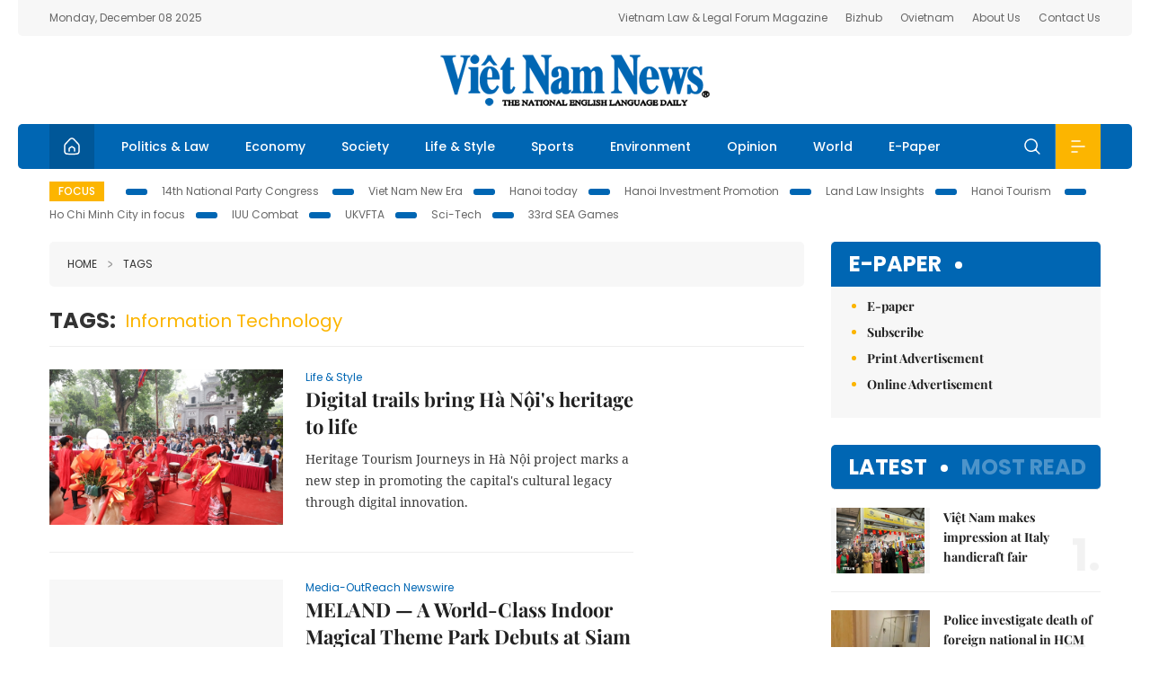

--- FILE ---
content_type: text/html; charset=utf-8
request_url: https://vietnamnews.vn/tags/132255/information-technology.html
body_size: 11643
content:
<!DOCTYPE html>
<html lang="en">
<head>
    <title></title>
    <meta http-equiv="Content-Type" content="text/html; charset=utf-8" />
<meta http-equiv="REFRESH" content="3600" />
<meta name="robots" content="index,follow" />
<meta name="revisit-after" content="1 days" />
<meta name="copyright" content="VietNam News" />
<meta http-equiv="content-language" content="en" />
<meta content='width=device-width, initial-scale=1.0, user-scalable=yes' name='viewport' />
<link hreflang="en" rel="alternate" href="https://vietnamnews.vn" />
    
    <link rel="stylesheet" href="/template/desktop/styles/css/vnnews.css">
<link href="/css/vnn.desktop.css" rel="stylesheet" />
<script src="/template/desktop/js/jquery-3.5.1.min.js"></script>
<script src="/template/desktop/js/bootstrap.bundle.min.js"></script>
<script async src="/js/lazysizes.min.js"></script>

    
    <!-- Google tag (gtag.js) -->
<script async src="https://www.googletagmanager.com/gtag/js?id=G-HSL1JCKFJ5"></script>
<script>
    window.dataLayer = window.dataLayer || [];
    function gtag() { dataLayer.push(arguments); }
    gtag('js', new Date());
    gtag('config', 'G-HSL1JCKFJ5');
</script>

</head>
<body>

    <header class="site-header">
        <div class="topbar">
            <div class="l-grid d-flex">
                <div class="me-auto">Monday, December 08 2025</div> 
                <ul class="ms-auto">
                    <li><a href="http://vietnamlawmagazine.vn">Vietnam Law & Legal Forum Magazine</a></li>
                    <li><a href="https://bizhub.vietnamnews.vn">Bizhub</a></li>
                    <li><a href="https://ovietnam.vietnamnews.vn">Ovietnam</a></li>
                    <li><a href="/about-us.html">About Us</a></li>
                    <li><a href="/contact-us.html">Contact Us</a></li>
                </ul>
            </div>
        </div>

        <div class="l-grid site-header__content">
            <div class="me-auto">
                
            </div>
            <h1><a href="/" class="logo" title="Việt Nam News">Việt Nam News</a></h1>
            <div class="ms-auto">
                
            </div>
        </div>

        <nav class="navbar site-header__nav">
            <div class="container-fluid l-grid">
                
<a href="/" class="home active"><i class="spr spr--home"></i></a>
    <a href="https://vietnamnews.vn/politics-laws" class="nav-item">Politics &amp; Law</a>
    <a href="https://vietnamnews.vn/economy" class="nav-item">Economy</a>
    <a href="https://vietnamnews.vn/society" class="nav-item">Society</a>
    <a href="https://vietnamnews.vn/life-style" class="nav-item">Life &amp; Style</a>
    <a href="https://vietnamnews.vn/sports" class="nav-item">Sports</a>
    <a href="https://vietnamnews.vn/environment" class="nav-item">Environment</a>
    <a href="https://vietnamnews.vn/opinion" class="nav-item">Opinion</a>
    <a href="https://vietnamnews.vn/world" class="nav-item">World</a>
<a href="/e-paper" class="nav-item">E-Paper</a>
<div class="nav-ultilites">
    <div class="position-relative">
        <div class="search-form">
            <input id="txtSearchDefault" class="form-control" placeholder="Keyword" onkeydown="searchDataDefaultEnter(this)">
            <a onclick="searchDataDefault()" class="search-icon"><i class="spr spr--search"></i></a>
        </div>

    </div>
   
    <div class="dropdown">
        <a  class="menu-icon" id="menu_dropdown"><i class="spr spr--menu"></i></a>
        <div class="dropdown-menu">
            <div class="row l-grid menu-list">

                <div class="col">
                                <div class="mb-4"><a href="https://vietnamnews.vn/brandinfo" class="menu-heading">Brandinfo</a></div>
                                <div class="mb-4">
                                    <a href="https://vietnamnews.vn/sunday" class="menu-heading">Sunday/Weekend</a>
                                        <a href="https://vietnamnews.vn/sunday-features" class="menu-item">Features</a>
                                </div>
                                <div class="mb-4"><a href="https://vietnamnews.vn/travel" class="menu-heading">Travel</a></div>
                </div>
                <div class="col">
                                <div class="mb-4"><a href="https://vietnamnews.vn/politics-laws" class="menu-heading">Politics &amp; Law</a></div>
                                <div class="mb-4"><a href="https://vietnamnews.vn/society" class="menu-heading">Society</a></div>
                                <div class="mb-4">
                                    <a href="https://vietnamnews.vn/economy" class="menu-heading">Economy</a>
                                        <a href="https://vietnamnews.vn/economy-business-beat" class="menu-item">Business Beat</a>
                                        <a href="https://vietnamnews.vn/economy-talking-shop" class="menu-item">Talking Shop</a>
                                </div>
                </div>
                <div class="col">
                                <div class="mb-4"><a href="https://vietnamnews.vn/environment" class="menu-heading">Environment</a></div>
                                <div class="mb-4"><a href="https://vietnamnews.vn/talk-around-town" class="menu-heading">Talk Around Town</a></div>
                                <div class="mb-4">
                                    <a href="https://vietnamnews.vn/opinion" class="menu-heading">Opinion</a>
                                        <a href="https://vietnamnews.vn/opinion-outlook" class="menu-item">Outlook</a>
                                        <a href="https://vietnamnews.vn/opinion-op-ed" class="menu-item">Op-Ed</a>
                                        <a href="https://vietnamnews.vn/opinion-in-the-spotlight" class="menu-item">In the Spotlight</a>
                                </div>
                </div>
                <div class="col">
                                <div class="mb-4">
                                    <a href="https://vietnamnews.vn/life-style" class="menu-heading">Life &amp; Style</a>
                                        <a href="https://vietnamnews.vn/life-style-expat-corner" class="menu-item">Expat Corner</a>
                                        <a href="https://vietnamnews.vn/life-style-nom-nom" class="menu-item">nom-nom</a>
                                </div>
                                <div class="mb-4"><a href="https://vietnamnews.vn/world" class="menu-heading">World</a></div>
                                <div class="mb-4"><a href="https://vietnamnews.vn/sports" class="menu-heading">Sports</a></div>
                </div>
                <div class="col">
                    <div class="mb-4"><a href="/video.html" class="menu-heading">Video</a></div>
                    <div class="mb-4"><a href="/gallery.html" class="menu-heading">Photo</a></div>
                    <div class="mb-4"><a href="/e-paper" class="menu-heading">E-Paper</a></div>
                </div>
            </div>
        </div>
    </div>
</div>


            </div>
        </nav>
    </header>   <!-- end .site-header -->
    <div class="site-content">
        <div class="l-grid">
            <div class="trending">
                <a style="cursor:pointer" href="/list-of-topics.html"><label>Focus</label></a>
                    <a href="https://vietnamnews.vn/topic/14th-national-party-congress/34">14th National Party Congress </a>
    <a href="https://vietnamnews.vn/topic/Viet Nam-New-Era/31">Viet Nam New Era</a>
    <a href="https://vietnamnews.vn/topic/hanoi-today/17">Hanoi today</a>
    <a href="https://vietnamnews.vn/topic/ha-noi-investment-promotion/25">Hanoi Investment Promotion</a>
    <a href="https://vietnamnews.vn/topic/Land Law Insights/29">Land Law Insights</a>
    <a href="https://vietnamnews.vn/topic/ha-noi-tourism/26">Hanoi Tourism </a>
    <a href="https://vietnamnews.vn/topic/ho-chi-minh-city-in-focus/18">Ho Chi Minh City in focus</a>
    <a href="https://vietnamnews.vn/topic/iuu-combat/36">IUU Combat</a>
    <a href="https://vietnamnews.vn/topic/ukvfta/11">UKVFTA</a>
    <a href="https://vietnamnews.vn/topic/science-tech/33">Sci-Tech</a>
    <a href="https://vietnamnews.vn/topic/33rd-sea-games/37">33rd SEA Games</a>

            </div>
        </div>
        
<div class="l-grid">
   
    <div class="l-content category">
        <div class="breadcrumbs">
            <div class="breadcrumbs__item">
                <a href="/">Home</a>
                <a href="#"><i class="spr spr--arrow-right"></i>Tags</a>
            </div>
        </div>

        <div class="keyword">
            <label>Tags:</label>
            <span>information technology</span>
        </div>

        <div class="d-flex">
            <div class="timeline">
                    <article class="story">
<a href="https://vietnamnews.vn/life-style/1731323/digital-trails-bring-ha-noi-s-heritage-to-life.html" class="story__thumb"><img class="lazyload" data-src="https://image.vietnamnews.vn/uploadvnnews/Article/2025/12/7/468917_quanthanh.JPG" src="/images/vnn.jpg" alt=""></a>                        <a href="https://vietnamnews.vn/life-style" class="story__link">Life &amp; Style</a>
                        <h2><a href="https://vietnamnews.vn/life-style/1731323/digital-trails-bring-ha-noi-s-heritage-to-life.html" class="story__title">Digital trails bring H&#xE0; N&#x1ED9;i&#x27;s heritage to life</a></h2>
                        <div class="summary">Heritage Tourism Journeys in Hà Nội project marks a new step in promoting the capital's cultural legacy through digital innovation.</div>
                    </article>
                    <article class="story">
<a href="https://vietnamnews.vn/media-outreach/1731358/meland-a-world-class-indoor-magical-theme-park-debuts-at-siam-paragon.html" class="story__thumb"><img class="lazyload" data-src="https://release.media-outreach.com/release.php/Images/Thumb/550x366/711020/711020-2F5BB5CF-D8E4-4587-B865-5.png&#xA;      MELAND &#x2014; A World-Class Indoor Magical Theme Park Debuts at Siam Paragon" src="/images/vnn.jpg" alt=""></a>                        <a href="https://vietnamnews.vn/media-outreach" class="story__link">Media-OutReach Newswire</a>
                        <h2><a href="https://vietnamnews.vn/media-outreach/1731358/meland-a-world-class-indoor-magical-theme-park-debuts-at-siam-paragon.html" class="story__title">MELAND &#x2014; A World-Class Indoor Magical Theme Park Debuts at Siam Paragon</a></h2>
                        <div class="summary">MELAND — A World-Class Indoor Magical Theme Park Debuts at Siam Paragon</div>
                    </article>
                    <article class="story">
<a href="https://vietnamnews.vn/media-outreach/1731354/mipim-asia-2025-gala-dinner-revealed-award-winners-across-asia-pacific.html" class="story__thumb"><img class="lazyload" data-src="https://release.media-outreach.com/release.php/Images/Thumb/550x366/438867/438867-MIPIM-png-550x366.png&#xA;      MIPIM.png" src="/images/vnn.jpg" alt=""></a>                        <a href="https://vietnamnews.vn/media-outreach" class="story__link">Media-OutReach Newswire</a>
                        <h2><a href="https://vietnamnews.vn/media-outreach/1731354/mipim-asia-2025-gala-dinner-revealed-award-winners-across-asia-pacific.html" class="story__title">MIPIM Asia 2025 Gala Dinner Revealed Award Winners across Asia Pacific </a></h2>
                        <div class="summary">MIPIM Asia 2025 Gala Dinner Revealed Award Winners across Asia Pacific </div>
                    </article>
                    <article class="story">
<a href="https://vietnamnews.vn/society/1731289/da-nang-wins-top-national-smart-city-award.html" class="story__thumb"><img class="lazyload" data-src="https://image.vietnamnews.vn/uploadvnnews/Article/2025/12/6/469585_23.jpg" src="/images/vnn.jpg" alt=""></a>                        <a href="https://vietnamnews.vn/society" class="story__link">Society</a>
                        <h2><a href="https://vietnamnews.vn/society/1731289/da-nang-wins-top-national-smart-city-award.html" class="story__title">&#x110;&#xE0; N&#x1EB5;ng wins top national smart-city award</a></h2>
                        <div class="summary">The award caps a decade of investment in big-data platforms, smart-governance systems and a growing AI research network that officials say is reshaping the city’s development model.</div>
                    </article>
                    <article class="story">
<a href="https://vietnamnews.vn/media-outreach/1731270/vinfuture-2025-honors-four-groundbreaking-scientific-achievements-under-the-theme-rising-and-thriving.html" class="story__thumb"><img class="lazyload" data-src="https://release.media-outreach.com/release.php/Images/Thumb/550x366/710866/710866-Photo-14-jpg-550x366.jpeg&#xA;      The Chairman of the National Assembly of Vietnam, Mr. Tran Thanh Man, presents the VinFuture 2025 Grand Prize, worth USD 3 million, to the laureate scientists." src="/images/vnn.jpg" alt=""></a>                        <a href="https://vietnamnews.vn/media-outreach" class="story__link">Media-OutReach Newswire</a>
                        <h2><a href="https://vietnamnews.vn/media-outreach/1731270/vinfuture-2025-honors-four-groundbreaking-scientific-achievements-under-the-theme-rising-and-thriving.html" class="story__title">Vinfuture 2025 Honors Four Groundbreaking Scientific Achievements Under The Theme  &quot;Rising And Thriving&quot;</a></h2>
                        <div class="summary">Vinfuture 2025 Honors Four Groundbreaking Scientific Achievements Under The Theme  "Rising And Thriving"</div>
                    </article>
                    <article class="story">
<a href="https://vietnamnews.vn/media-outreach/1731255/this-winter-gift-yourself-extraordinary-at-galaxy-macau-and-discover-the-luxury-resort-s-biggest-winter-edition-ever.html" class="story__thumb"><img class="lazyload" data-src="https://release.media-outreach.com/release.php/Images/Thumb/550x366/710782/710782-Diamond-Lobby-Golden-Casc.jpeg&#xA;      This Winter, &#x2018;Gift Yourself Extraordinary&#x2019; &#x2013;&#xA;at Galaxy Macau &#x2013; and Discover the Luxury Resort&#x2019;s Biggest Winter Edition Ever" src="/images/vnn.jpg" alt=""></a>                        <a href="https://vietnamnews.vn/media-outreach" class="story__link">Media-OutReach Newswire</a>
                        <h2><a href="https://vietnamnews.vn/media-outreach/1731255/this-winter-gift-yourself-extraordinary-at-galaxy-macau-and-discover-the-luxury-resort-s-biggest-winter-edition-ever.html" class="story__title">This Winter, &#x2018;Gift Yourself Extraordinary&#x2019; &#x2013; at Galaxy Macau &#x2013; and Discover the Luxury Resort&#x2019;s Biggest Winter Edition Ever </a></h2>
                        <div class="summary">This Winter, ‘Gift Yourself Extraordinary’ – at Galaxy Macau – and Discover the Luxury Resort’s Biggest Winter Edition Ever </div>
                    </article>
                    <article class="story">
<a href="https://vietnamnews.vn/society/1731140/swift-action-taken-to-confront-floods.html" class="story__thumb"><img class="lazyload" data-src="https://image.vietnamnews.vn/uploadvnnews/Article/2025/12/4/468427_5338386227489859_vna_potal_nguoi_dan_thu_do_chung_tay_ung_ho_dong_bao_mien_trung_8429362 (1).jpeg" src="/images/vnn.jpg" alt=""></a>                        <a href="https://vietnamnews.vn/society" class="story__link">Society</a>
                        <h2><a href="https://vietnamnews.vn/society/1731140/swift-action-taken-to-confront-floods.html" class="story__title">Swift action taken to confront floods</a></h2>
                        <div class="summary">Homes were flooded, crops ruined, and thousands of families stranded, as authorities and local communities raced to respond to one of the most severe natural disasters in recent memory.</div>
                    </article>
                    <article class="story">
<a href="https://vietnamnews.vn/economy/1731202/ha-noi-set-to-launch-venture-capital-fund.html" class="story__thumb"><img class="lazyload" data-src="https://image.vietnamnews.vn/uploadvnnews/Article/2025/12/5/469411_92023c7d846022586.jpeg" src="/images/vnn.jpg" alt=""></a>                        <a href="https://vietnamnews.vn/economy" class="story__link">Economy</a>
                        <h2><a href="https://vietnamnews.vn/economy/1731202/ha-noi-set-to-launch-venture-capital-fund.html" class="story__title">H&#xE0; N&#x1ED9;i set to launch venture capital fund</a></h2>
                        <div class="summary">The fund will be established under a business contractual cooperation (BCC) with no legal status, operating on market principles and accepting risks to promote innovation.</div>
                    </article>
                    <article class="story">
<a href="https://vietnamnews.vn/media-outreach/1731192/zte-and-mmu-expand-collaboration-to-advance-malaysia-s-ai-cybersecurity-and-digital-talent-development.html" class="story__thumb"><img class="lazyload" data-src="https://release.media-outreach.com/release.php/Images/Thumb/550x366/710411/710411-ZTE-MMU-jpg-550x366.jpeg&#xA;      From left to right: Dr. Li Ming, Vice President, ZTE Corporation, and President of the ZTE Global Learning &amp; Development Centre; Tuan Yusri bin Razalli @ Ghazalli, Senior Deputy Director, Human Capital Development Division, JPA; Mr. Gu Junying, Senior Vice President, ZTE Corporation; Professor Dato&#x27; Dr. Mazliham Mohd Su&#x27;ud, President and CEO, MMU; Prof. Ir. Dr. Wong Hin Yong, V" src="/images/vnn.jpg" alt=""></a>                        <a href="https://vietnamnews.vn/media-outreach" class="story__link">Media-OutReach Newswire</a>
                        <h2><a href="https://vietnamnews.vn/media-outreach/1731192/zte-and-mmu-expand-collaboration-to-advance-malaysia-s-ai-cybersecurity-and-digital-talent-development.html" class="story__title">ZTE and MMU Expand Collaboration to Advance Malaysia&#x2019;s AI, Cybersecurity, and Digital Talent Development</a></h2>
                        <div class="summary">ZTE and MMU Expand Collaboration to Advance Malaysia’s AI, Cybersecurity, and Digital Talent Development</div>
                    </article>
                    <article class="story">
<a href="https://vietnamnews.vn/media-outreach/1731322/beyond-academic-excellence-sim-scholarships-champion-leadership-resilience-and-talent.html" class="story__thumb"><img class="lazyload" data-src="https://release.media-outreach.com/release.php/Images/Thumb/550x366/708360/708360-SIM-GE-Horizontal-RGB-Ful.jpeg&#xA;      About SIM Global Education" src="/images/vnn.jpg" alt=""></a>                        <a href="https://vietnamnews.vn/media-outreach" class="story__link">Media-OutReach Newswire</a>
                        <h2><a href="https://vietnamnews.vn/media-outreach/1731322/beyond-academic-excellence-sim-scholarships-champion-leadership-resilience-and-talent.html" class="story__title">Beyond Academic Excellence: SIM Scholarships Champion Leadership, Resilience, and Talent</a></h2>
                        <div class="summary">Beyond Academic Excellence: SIM Scholarships Champion Leadership, Resilience, and Talent</div>
                    </article>
                    <article class="story">
<a href="https://vietnamnews.vn/economy/1731161/vnnic-publicly-releases-expired-vn-domain-list-for-the-first-time.html" class="story__thumb"><img class="lazyload" data-src="https://image.vietnamnews.vn/uploadvnnews/Article/2025/12/4/469306_5340994112188468_vnnic.jpg" src="/images/vnn.jpg" alt=""></a>                        <a href="https://vietnamnews.vn/economy" class="story__link">Economy</a>
                        <h2><a href="https://vietnamnews.vn/economy/1731161/vnnic-publicly-releases-expired-vn-domain-list-for-the-first-time.html" class="story__title">VNNIC publicly releases expired &#x27;.vn&#x27; domain list for the first time</a></h2>
                        <div class="summary">Vietnam now publishes expired '.vn' domains in real time, enabling businesses, creators and users to reclaim valuable digital addresses, strengthen branding, and support innovation in the digital economy.</div>
                    </article>
                    <article class="story">
<a href="https://vietnamnews.vn/economy/1731253/ha-noi-promotes-connection-between-smes-with-large-firms-in-supply-chain.html" class="story__thumb"><img class="lazyload" data-src="https://image.vietnamnews.vn/uploadvnnews/Article/2025/12/5/469501_hn.jpg" src="/images/vnn.jpg" alt=""></a>                        <a href="https://vietnamnews.vn/economy" class="story__link">Economy</a>
                        <h2><a href="https://vietnamnews.vn/economy/1731253/ha-noi-promotes-connection-between-smes-with-large-firms-in-supply-chain.html" class="story__title">H&#xE0; N&#x1ED9;i promotes connection between SMEs with large firms in supply chain</a></h2>
                        <div class="summary">Hà Nội is pushing deeper links between major corporations and SMEs to strengthen supply chains, boost autonomy and drive sustainable growth as global competition and restructuring intensify.</div>
                    </article>
                    <article class="story">
<a href="https://vietnamnews.vn/economy/1731130/vifta-opens-room-to-boost-trade-investment-between-viet-nam-and-israel.html" class="story__thumb"><img class="lazyload" data-src="https://image.vietnamnews.vn/uploadvnnews/Article/2025/12/4/469266_export.jpg" src="/images/vnn.jpg" alt=""></a>                        <a href="https://vietnamnews.vn/economy" class="story__link">Economy</a>
                        <h2><a href="https://vietnamnews.vn/economy/1731130/vifta-opens-room-to-boost-trade-investment-between-viet-nam-and-israel.html" class="story__title">VIFTA opens room to boost trade, investment between Vi&#x1EC7;t Nam and Israel</a></h2>
                        <div class="summary">Under the trade deal, Israel eliminated more than 66 per cent of tariff lines immediately upon the agreement’s entry into force on November 27, 2024 and is set to raise its liberalisation level to nearly 93 per cent while Việt Nam has committed to eliminating 86 per cent of tariff lines.</div>
                    </article>
                    <article class="story">
<a href="https://vietnamnews.vn/sports/1731125/vietnamobile-coc-coc-support-vietnamese-athletes-in-sea-games-competitions.html" class="story__thumb"><img class="lazyload" data-src="https://image.vietnamnews.vn/uploadvnnews/Article/2025/12/4/469246_5340911152611161_image.png" src="/images/vnn.jpg" alt=""></a>                        <a href="https://vietnamnews.vn/sports" class="story__link">Sports</a>
                        <h2><a href="https://vietnamnews.vn/sports/1731125/vietnamobile-coc-coc-support-vietnamese-athletes-in-sea-games-competitions.html" class="story__title">Vietnamobile, C&#x1ED1;c C&#x1ED1;c support Vietnamese athletes in SEA Games competitions&#xD;&#xA;&#xD;&#xA;</a></h2>
                        <div class="summary">Vietnamobile and Cốc Cốc are backing Việt Nam’s SEA Games delegation with technology and media support, boosting connectivity, promoting team spirit and helping athletes shine on the regional stage.</div>
                    </article>
                    <article class="story">
<a href="https://vietnamnews.vn/politics-laws/1731094/vna-xinhua-deepen-time-tested-collaboration.html" class="story__thumb"><img class="lazyload" data-src="https://image.vietnamnews.vn/uploadvnnews/Article/2025/12/4/469166_vna.jpg" src="/images/vnn.jpg" alt=""></a>                        <a href="https://vietnamnews.vn/politics-laws" class="story__link">Politics &amp; Law</a>
                        <h2><a href="https://vietnamnews.vn/politics-laws/1731094/vna-xinhua-deepen-time-tested-collaboration.html" class="story__title">VNA, Xinhua deepen time-tested collaboration</a></h2>
                        <div class="summary">As the national news agencies of their respective countries, the VNA and Xinhua share various similarities in their missions and guiding principles. Above all, they boast a long history of cooperation and mutual support, especially during times of hardship.</div>
                    </article>
                    <article class="story">
<a href="https://vietnamnews.vn/media-outreach/1731137/career-opportunities-in-singapore-with-sim-s-university-partners.html" class="story__thumb"><img class="lazyload" data-src="https://release.media-outreach.com/release.php/Images/Thumb/550x366/709985/709985-SIM-GE-Horizontal-RGB-Ful.jpeg&#xA;      SIM GE Horizontal_RGB_Full Colour.jpg" src="/images/vnn.jpg" alt=""></a>                        <a href="https://vietnamnews.vn/media-outreach" class="story__link">Media-OutReach Newswire</a>
                        <h2><a href="https://vietnamnews.vn/media-outreach/1731137/career-opportunities-in-singapore-with-sim-s-university-partners.html" class="story__title">Career Opportunities in Singapore with SIM&#x2019;s University Partners</a></h2>
                        <div class="summary">Career Opportunities in Singapore with SIM’s University Partners</div>
                    </article>
                    <article class="story">
<a href="https://vietnamnews.vn/media-outreach/1731117/fastlane-champions-malaysia-s-digital-finance-future-with-rhb-and-xero-integration.html" class="story__thumb"><img class="lazyload" data-src="https://release.media-outreach.com/release.php/Images/Thumb/550x366/709858/709858-fastlane-jpg-550x366.jpeg&#xA;      fastlane.jpg" src="/images/vnn.jpg" alt=""></a>                        <a href="https://vietnamnews.vn/media-outreach" class="story__link">Media-OutReach Newswire</a>
                        <h2><a href="https://vietnamnews.vn/media-outreach/1731117/fastlane-champions-malaysia-s-digital-finance-future-with-rhb-and-xero-integration.html" class="story__title">FastLane Champions Malaysia&#x2019;s Digital Finance Future with RHB and Xero Integration</a></h2>
                        <div class="summary">FastLane Champions Malaysia’s Digital Finance Future with RHB and Xero Integration</div>
                    </article>
                    <article class="story">
<a href="https://vietnamnews.vn/travel/1731021/kim-anh-commune-needs-a-push-to-become-tourism-hub.html" class="story__thumb"><img class="lazyload" data-src="https://image.vietnamnews.vn/uploadvnnews/Article/2025/12/3/468839_5339547970872660_image.png" src="/images/vnn.jpg" alt=""></a>                        <a href="https://vietnamnews.vn/travel" class="story__link">Travel</a>
                        <h2><a href="https://vietnamnews.vn/travel/1731021/kim-anh-commune-needs-a-push-to-become-tourism-hub.html" class="story__title">Kim Anh Commune needs a push to become tourism hub</a></h2>
                        <div class="summary">The commune is also home to a system of 60 historical and cultural relics, more than 30 traditional festivals and many sightseeing locations.</div>
                    </article>
                    <article class="story">
<a href="https://vietnamnews.vn/media-outreach/1731097/malaysia-remains-committed-to-accelerate-transformative-solutions-for-a-sustainable-and-inclusive-future.html" class="story__thumb"><img class="lazyload" data-src="https://release.media-outreach.com/release.php/Images/Thumb/550x366/687829/687829-JATA-NRES-BI-Black-jpeg-5.jpeg&#xA;      JATA NRES BI Black.jpeg" src="/images/vnn.jpg" alt=""></a>                        <a href="https://vietnamnews.vn/media-outreach" class="story__link">Media-OutReach Newswire</a>
                        <h2><a href="https://vietnamnews.vn/media-outreach/1731097/malaysia-remains-committed-to-accelerate-transformative-solutions-for-a-sustainable-and-inclusive-future.html" class="story__title">Malaysia Remains Committed to Accelerate Transformative Solutions for A Sustainable and Inclusive Future</a></h2>
                        <div class="summary">Malaysia Remains Committed to Accelerate Transformative Solutions for A Sustainable and Inclusive Future</div>
                    </article>
                    <article class="story">
<a href="https://vietnamnews.vn/politics-laws/1731051/viet-nam-belarus-strengthen-security-cooperation.html" class="story__thumb"><img class="lazyload" data-src="https://image.vietnamnews.vn/uploadvnnews/Article/2025/12/3/469085_5340226724825473_ltq.jpg" src="/images/vnn.jpg" alt=""></a>                        <a href="https://vietnamnews.vn/politics-laws" class="story__link">Politics &amp; Law</a>
                        <h2><a href="https://vietnamnews.vn/politics-laws/1731051/viet-nam-belarus-strengthen-security-cooperation.html" class="story__title">Vi&#x1EC7;t Nam, Belarus strengthen security cooperation</a></h2>
                        <div class="summary">Việt Nam suggested strengthening direct cooperation through regular delegation visits, joint verification of cases involving citizens of both countries, and mutual support at multilateral forums.</div>
                    </article>

                <div class="pag">
                    <nav aria-label="Page navigation">
                        <ul class="pagination">
                                    <li class="page-item active"><a class="page-link">1</a></li>
                                    <li class="page-item"><a class="page-link" href="https://vietnamnews.vn/tags/132255/information-technology.html?p=2">2</a></li>
                                    <li class="page-item"><a class="page-link" href="https://vietnamnews.vn/tags/132255/information-technology.html?p=3">3</a></li>
                                    <li class="page-item"><a class="page-link" href="https://vietnamnews.vn/tags/132255/information-technology.html?p=4">4</a></li>
                                    <li class="page-item"><a class="page-link" href="https://vietnamnews.vn/tags/132255/information-technology.html?p=5">5</a></li>
                                <li class="page-item">
                                    <a class="page-link" href="https://vietnamnews.vn/tags/132255/information-technology.html?p=2" aria-label="Next">
                                        <span aria-hidden="true">&raquo;</span>
                                    </a>
                                </li>
                          
                        </ul>
                    </nav>
                   
                </div>
            </div>

            <div class="col-160">
            </div>
        </div>  <!-- end timeline -->
    </div>

    <div class="sidebar">
        <section class="aside has-bg">
    <header class="aside__heading">
        <h3><a class="heading" href="/e-paper">E-paper</a></h3>
    </header>
    <div class="aside__content">
        <ul class="event-list">
            <li><a href="/e-paper">E-paper</a></li>
            <li><a href="https://image.vietnamnews.vn/MediaUpload/Doc/subscription-vns.doc">Subscribe</a></li>
            <li><a target="_blank" href="https://image.vietnamnews.vn/MediaUpload/Doc/printing-adv-rates.jpg">Print Advertisement</a></li>
            <li><a target="_blank" href="https://image.vietnamnews.vn/MediaUpload/Doc/online-adv-rates.jpg">Online Advertisement</a></li>
        </ul>
    </div>
</section>
        
<section class="aside aside--latest">
    <ul class="nav nav-tabs" id="latestTab" role="tablist">
        <li class="nav-item" role="presentation">
            <button class="nav-link active" id="latest-tab" data-bs-toggle="tab" data-bs-target="#latest" type="button" role="tab" aria-controls="latest" aria-selected="true">Latest</button>
        </li>
        <li class="nav-item" role="presentation">
            <button class="nav-link" id="mostread-tab" data-bs-toggle="tab" data-bs-target="#mostread" type="button" role="tab" aria-controls="mostread" aria-selected="false">Most read</button>
        </li>
    </ul>
    <div class="tab-content">
        <div class="tab-pane fade show active" id="latest" role="tabpanel" aria-labelledby="latest-tab">
                <article class="story">
<a href="https://vietnamnews.vn/economy/1731356/viet-nam-makes-impression-at-italy-handicraft-fair.html" class="story__thumb"><img class="lazyload" data-src="https://image.vietnamnews.vn/uploadvnnews/Article/2025/12/8/469838_milan.jpg" src="/images/vnn.jpg" alt=""></a>                    <h2><a href="https://vietnamnews.vn/economy/1731356/viet-nam-makes-impression-at-italy-handicraft-fair.html" class="story__title">Vi&#x1EC7;t Nam makes impression at Italy handicraft fair&#xD;&#xA;</a></h2>
                    <div class="number">1.</div>
                </article>
                <article class="story">
<a href="https://vietnamnews.vn/society/1731353/police-investigate-death-of-foreign-national-in-hcm-city-apartment.html" class="story__thumb"><img class="lazyload" data-src="https://image.vietnamnews.vn/uploadvnnews/Article/2025/12/8/469921_5344309431057545_hq.jpg" src="/images/vnn.jpg" alt=""></a>                    <h2><a href="https://vietnamnews.vn/society/1731353/police-investigate-death-of-foreign-national-in-hcm-city-apartment.html" class="story__title">Police investigate death of foreign national in HCM City apartment</a></h2>
                    <div class="number">2.</div>
                </article>
                <article class="story">
<a href="https://vietnamnews.vn/sports/1731349/sea-games-33-s-opening-ceremony-promises-to-be-unprecedented.html" class="story__thumb"><img class="lazyload" data-src="https://image.vietnamnews.vn/uploadvnnews/Article/2025/12/8/469866_5344232169946383_image.png" src="/images/vnn.jpg" alt=""></a>                    <h2><a href="https://vietnamnews.vn/sports/1731349/sea-games-33-s-opening-ceremony-promises-to-be-unprecedented.html" class="story__title">SEA Games 33&#x2019;s opening ceremony promises to be unprecedented</a></h2>
                    <div class="number">3.</div>
                </article>
                <article class="story">
<a href="https://vietnamnews.vn/society/1731318/long-thanh-international-airport-project-races-to-meet-december-19-deadline.html" class="story__thumb"><img class="lazyload" data-src="https://image.vietnamnews.vn/uploadvnnews/Article/2025/12/7/468897_CH1.jpg" src="/images/vnn.jpg" alt=""></a>                    <h2><a href="https://vietnamnews.vn/society/1731318/long-thanh-international-airport-project-races-to-meet-december-19-deadline.html" class="story__title">Long Th&#xE0;nh International Airport project races to meet December 19 deadline</a></h2>
                    <div class="number">4.</div>
                </article>
                <article class="story">
<a href="https://vietnamnews.vn/society/1731348/dong-nai-province-rests-breakthrough-growth-on-3-economic-pillars-1-digital-foundation.html" class="story__thumb"><img class="lazyload" data-src="https://image.vietnamnews.vn/uploadvnnews/Article/2025/12/8/465707_CH1.jpg" src="/images/vnn.jpg" alt=""></a>                    <h2><a href="https://vietnamnews.vn/society/1731348/dong-nai-province-rests-breakthrough-growth-on-3-economic-pillars-1-digital-foundation.html" class="story__title">&#x110;&#x1ED3;ng Nai Province rests breakthrough growth on 3 economic pillars, 1 digital foundation</a></h2>
                    <div class="number">5.</div>
                </article>
        </div>
        <div class="tab-pane fade" id="mostread" role="tabpanel" aria-labelledby="mostread-tab">
        </div>
    </div>
</section>
    
    <div class="event">
        <a href="https://vietnamnews.vn/topic/science-tech/33" class="story__thumb">
<span>Sci-Tech</span>        </a>
        <ul class="event-list">
            <li><a href="https://vietnamnews.vn/society/1729200/five-new-draft-laws-on-science-and-technology.html">Five new draft laws on science and technology</a></li>
                <li><a href="https://vietnamnews.vn/economy/1727262/criteria-issued-for-evaluating-effectiveness-of-science-technology-and-digital-transformation.html">Criteria issued for evaluating effectiveness of science, technology, and digital transformation</a></li>
                <li><a href="https://vietnamnews.vn/society/1727237/hcm-city-harnesses-gis-technology-to-advance-smart-urban-management.html">HCM City harnesses GIS technology to advance smart urban management</a></li>
        </ul>
      
    </div>
    <div class="event">
        <a href="https://vietnamnews.vn/topic/hanoi-today/17" class="story__thumb">
<span>Hanoi today</span>        </a>
        <ul class="event-list">
            <li><a href="https://vietnamnews.vn/politics-laws/1728858/nguyen-duy-ngoc-assigned-as-secretary-of-ha-noi-party-committee.html">Nguy&#x1EC5;n Duy Ng&#x1ECD;c assigned as Secretary of H&#xE0; N&#x1ED9;i Party Committee</a></li>
                <li><a href="https://vietnamnews.vn/politics-laws/1727494/ha-noi-party-committee-for-2025-2030-term-has-75-members.html">H&#xE0; N&#x1ED9;i Party Committee for 2025-2030 term has 75 members</a></li>
                <li><a href="https://vietnamnews.vn/opinion/1727469/building-ha-noi-into-leading-cultural-industry-centre-in-asia.html">Building H&#xE0; N&#x1ED9;i into leading cultural industry centre in Asia</a></li>
        </ul>
      
    </div>
    <div class="event">
        <a href="https://vietnamnews.vn/topic/ha-noi-investment-promotion/25" class="story__thumb">
<span>Hanoi Investment Promotion</span>        </a>
        <ul class="event-list">
            <li><a href="https://vietnamnews.vn/society/1730019/unlocking-ha-noi-s-next-growth-breakthrough.html">Unlocking H&#xE0; N&#x1ED9;i&#x2019;s next growth breakthrough</a></li>
                <li><a href="https://vietnamnews.vn/economy/1729459/ha-noi-strengthens-its-position-as-viet-nam-s-fdi-leader.html">H&#xE0; N&#x1ED9;i strengthens its position as Vi&#x1EC7;t Nam&#x2019;s FDI leader</a></li>
                <li><a href="https://vietnamnews.vn/economy/1729442/ha-noi-allocates-land-for-soc-son-cultural-tourism-project.html">H&#xE0; N&#x1ED9;i allocates land for S&#xF3;c S&#x1A1;n cultural tourism project</a></li>
        </ul>
      
    </div>
    <div class="event">
        <a href="https://vietnamnews.vn/topic/ha-noi-tourism/26" class="story__thumb">
<span>Hanoi Tourism </span>        </a>
        <ul class="event-list">
            <li><a href="https://vietnamnews.vn/life-style/1729585/ha-noi-posts-strong-10-month-tourism-growth-rolls-out-plans-to-sustain-momentum.html">H&#xE0; N&#x1ED9;i posts strong 10-month tourism growth, rolls out plans to sustain momentum</a></li>
                <li><a href="https://vietnamnews.vn/life-style/1729269/temple-of-literature-showcases-century-old-photos-of-exams.html">Temple of Literature showcases century old photos of exams</a></li>
                <li><a href="https://vietnamnews.vn/life-style/1728993/ha-noi-promotes-and-cooperates-tourism-with-mekong-delta-provinces.html">H&#xE0; N&#x1ED9;i promotes and cooperates tourism with Mekong Delta Provinces</a></li>
        </ul>
      
    </div>
    <div class="event">
        <a href="https://vietnamnews.vn/topic/brandinfo/6" class="story__thumb">
<img class="lazyload" data-src="https://image.vietnamnews.vn/uploadvnnews//Adv/2017/5/4/brand-info-pic-1.png" src="/images/vnn.jpg" alt=""><span>Brandinfo</span>        </a>
        <ul class="event-list">
            <li><a href="https://vietnamnews.vn/brandinfo/1731275/msd-vietnam-pioneers-3d-hologram-and-ai-to-boost-hpv-awareness.html">MSD Vietnam pioneers 3D hologram and AI to boost HPV awareness</a></li>
                <li><a href="https://vietnamnews.vn/brandinfo/1731211/the-rhythm-of-blues-colours-of-the-year-2026-a-trio-of-blues-to-awaken-the-rhythm-of-life.html">The Rhythm of Blues&#x2122; - Colours of the Year 2026:  A trio of blues to awaken the rhythm of life</a></li>
                <li><a href="https://vietnamnews.vn/brandinfo/1731107/masan-consumer-named-among-fortune-s-top-100-best-companies-to-work-for-southeast-asia-2025.html">Masan Consumer named among Fortune&#x2019;s Top 100 Best Companies to Work For Southeast Asia 2025</a></li>
        </ul>
      
    </div>
    <div class="event">
        <a href="https://vietnamnews.vn/topic/scoop/7" class="story__thumb">
<img class="lazyload" data-src="https://image.vietnamnews.vn/uploadvnnews//Adv/2016/11/26/logosea.jpg" src="/images/vnn.jpg" alt=""><span>scoop</span>        </a>
        <ul class="event-list">
            <li><a href="https://vietnamnews.vn/society/1550168/journalists-work-to-spread-love-for-truong-sa.html">Journalists work to spread&#xA0;love for Tr&#x1B0;&#x1EDD;ng Sa</a></li>
                <li><a href="https://vietnamnews.vn/society/1550141/six-streets-in-ha-noi-to-be-named-after-truong-sa-archipelago-s-islands.html">Six streets in H&#xE0; N&#x1ED9;i to be named after Tr&#x1B0;&#x1EDD;ng Sa Archipelago&#x2019;s islands</a></li>
                <li><a href="https://vietnamnews.vn/politics-laws/1549929/viet-nam-concerned-about-recent-developments-in-east-sea-diplomat.html">Vi&#x1EC7;t Nam concerned about recent developments in East Sea: Diplomat</a></li>
        </ul>
      
    </div>
    <div class="event">
        <a href="https://vietnamnews.vn/topic/nomnom/8" class="story__thumb">
<img class="lazyload" data-src="https://image.vietnamnews.vn/uploadvnnews//Adv/2019/7/19/nomnom.jpg" src="/images/vnn.jpg" alt=""><span>nomnom</span>        </a>
        <ul class="event-list">
            <li><a href="https://vietnamnews.vn/life-style/1315216/let-s-get-spicey.html">Let&#x27;s get spicey</a></li>
                <li><a href="https://vietnamnews.vn/life-style/1311597/jelly-mooncake.html">Jelly mooncake</a></li>
                <li><a href="https://vietnamnews.vn/brand-info/1072373/how-virtual-learning-prepares-students-for-the-future-that-does-not-yet-exist.html">How virtual learning prepares students for the future that does not yet exist</a></li>
        </ul>
      
    </div>


   



    </div>
</div>


    </div>
    <footer class="site-footer">
        <div class="site-footer__menu">
            <div class="row l-grid menu-list">
                <div class="col">
                <div class="mb-4"><a href="https://vietnamnews.vn/brandinfo" class="menu-heading">Brandinfo</a></div>
                <div class="mb-4">
                    <a href="https://vietnamnews.vn/sunday" class="menu-heading">Sunday/Weekend</a>
                        <a href="https://vietnamnews.vn/sunday-features" class="menu-item">Features</a>
                </div>
                <div class="mb-4"><a href="https://vietnamnews.vn/travel" class="menu-heading">Travel</a></div>
                <div class="mb-4"><a href="https://vietnamnews.vn/politics-laws" class="menu-heading">Politics &amp; Law</a></div>
</div>
<div class="col">
                <div class="mb-4"><a href="https://vietnamnews.vn/society" class="menu-heading">Society</a></div>
                <div class="mb-4">
                    <a href="https://vietnamnews.vn/economy" class="menu-heading">Economy</a>
                        <a href="https://vietnamnews.vn/economy-business-beat" class="menu-item">Business Beat</a>
                        <a href="https://vietnamnews.vn/economy-talking-shop" class="menu-item">Talking Shop</a>
                </div>
                <div class="mb-4"><a href="https://vietnamnews.vn/environment" class="menu-heading">Environment</a></div>
                <div class="mb-4"><a href="https://vietnamnews.vn/talk-around-town" class="menu-heading">Talk Around Town</a></div>
                <div class="mb-4">
                    <a href="https://vietnamnews.vn/opinion" class="menu-heading">Opinion</a>
                        <a href="https://vietnamnews.vn/opinion-outlook" class="menu-item">Outlook</a>
                        <a href="https://vietnamnews.vn/opinion-op-ed" class="menu-item">Op-Ed</a>
                        <a href="https://vietnamnews.vn/opinion-in-the-spotlight" class="menu-item">In the Spotlight</a>
                </div>

</div>
<div class="col">
                <div class="mb-4">
                    <a href="https://vietnamnews.vn/life-style" class="menu-heading">Life &amp; Style</a>
                        <a href="https://vietnamnews.vn/life-style-expat-corner" class="menu-item">Expat Corner</a>
                        <a href="https://vietnamnews.vn/life-style-nom-nom" class="menu-item">nom-nom</a>
                </div>
                <div class="mb-4"><a href="https://vietnamnews.vn/world" class="menu-heading">World</a></div>
                <div class="mb-4"><a href="https://vietnamnews.vn/sports" class="menu-heading">Sports</a></div>
    <div class="mb-4"><a href="/video.html" class="menu-heading">Video</a></div>
    <div class="mb-4"><a href="/gallery.html" class="menu-heading">Photo</a></div>
    <div class="mb-4"><a href="/e-paper" class="menu-heading">E-Paper</a></div>
</div>

<div class="col">
    <a href="https://bizhub.vietnamnews.vn" title="bizhub"><img src="/template/desktop/styles/img/bizhub_logo.png" alt=""></a>
    <div class="row bizhub-cate">
        <a class="col menu-heading" href="https://bizhub.vietnamnews.vn/news">News</a>
        <a class="col menu-heading" href="https://bizhub.vietnamnews.vn/tech">Tech</a>
        <a class="col menu-heading" href="https://bizhub.vietnamnews.vn/banking">Banking</a>
        <a class="col menu-heading" href="https://bizhub.vietnamnews.vn/wheels">Wheels</a>
        <a class="col menu-heading" href="https://bizhub.vietnamnews.vn/property">Property</a>
        <a class="col menu-heading" href="https://bizhub.vietnamnews.vn/biz-guide">Biz Guide</a>
        <a class="col menu-heading" href="https://bizhub.vietnamnews.vn/markets">Markets</a>
        <a class="col menu-heading" href="https://bizhub.vietnamnews.vn/events">Events</a>
    </div>
</div>



            </div>
        </div>

        <div class="l-grid">
            <ul id="scroller">
                <li>
                    <a href="https://www.lecourrier.vn/" target="_blank"><img class="lazyload" data-src="https://vietnamnews.vn/template/desktop/styles/img/lecourrier.jpg" src="/images/vnn.jpg" alt=""></a>
                </li>
                <li>
                    <a href="https://www.vietnamplus.vn/" target="_blank"><img class="lazyload" data-src="https://vietnamnews.vn/template/desktop/styles/img/vc.jpg" src="/images/vnn.jpg" alt=""></a>
                </li>
                <li>
                    <a href="https://bnews.vn/" target="_blank"><img class="lazyload" data-src="https://vietnamnews.vn/template/desktop/styles/img/imgo.jpg" src="/images/vnn.jpg" alt=""></a>
                </li>
                <li>
                    <a href="https://vietnam.vnanet.vn/english/" target="_blank"><img class="lazyload" data-src="https://vietnamnews.vn/template/desktop/styles/img/logo-ba.png" src="/images/vnn.jpg" alt=""></a>
                </li>
                <li>
                    <a href="https://www.thethaovanhoa.vn/" target="_blank"><img class="lazyload" data-src="https://vietnamnews.vn/template/desktop/styles/img/ttvh.gif" src="/images/vnn.jpg" alt=""></a>
                </li>
                <li>
                    <a href="https://vnanet.vn/" target="_blank"><img class="lazyload" data-src="https://vietnamnews.vn/template/desktop/styles/img/_previmg.png" src="/images/vnn.jpg" alt=""></a>
                </li>
                <li>
                    <a href="https://vnews.gov.vn/" target="_blank"><img class="lazyload" data-src="https://vietnamnews.vn/template/desktop/styles/img/logo-vnews.jpg" src="/images/vnn.jpg" alt=""></a>
                </li>
                <li>
                    <a href="https://baotintuc.vn/" target="_blank"><img class="lazyload" data-src="https://vietnamnews.vn/template/desktop/styles/img/mset-tintuc-2010.jpg" src="/images/vnn.jpg" alt=""></a>
                </li>
                <li>
                    <a href="https://vietnamlawmagazine.vn/" target="_blank"><img class="lazyload" data-src="https://vietnamnews.vn/template/desktop/styles/img/vietnamlaw.gif" src="/images/vnn.jpg" alt=""></a>
                </li>
                <li>
                    <a href="https://dantocmiennui.vn/" target="_blank"><img class="lazyload" data-src="https://vietnamnews.vn/template/desktop/styles/img/dantocmiennui.jpg" src="/images/vnn.jpg" alt=""></a>
                </li>
                <li>
                    <a href="https://sachthongtan.vn/" target="_blank"><img class="lazyload" data-src="https://vietnamnews.vn/template/desktop/styles/img/logo-nxbtt2-1.png" src="/images/vnn.jpg" alt=""></a>
                </li>
                <li>
                    <a href="https://happyvietnam.vnanet.vn/en" target="_blank"><img src="https://vietnamnews.vn/template/desktop/styles/img/logo-happy-vietnam.jpg" alt="Happy Vietnam"></a>
                </li>
                <li>
                    <a href="https://bizhub.vn/" target="_blank"><img class="lazyload" data-src="https://vietnamnews.vn/template/desktop/styles/img/bizhub_logo.png" src="/images/vnn.jpg" alt=""></a>
                </li>
                <li>
                    <a href="https://ovietnam.vn/" target="_blank"><img class="lazyload" data-src="https://vietnamnews.vn/template/desktop/styles/img/ovietnam_logo.png" src="/images/vnn.jpg" alt=""></a>
                </li>
            </ul>
        </div>

        <div class="site-footer__info">
            <div class="d-flex l-grid">
                <p>
                    Copyrights 2012 Viet Nam News. All rights reserved.<br>
                    Add:79 Ly Thuong Kiet Street, Ha Noi, Viet Nam. Editor_In_Chief: Nguyen Minh<br>
                    Tel: 84-24-39332316 - Fax: 84-24-39332311 - E-mail: vnnews@vnagency.com.vn<br>
                    Publication Permit: 13/GP-BVHTTDL.
                </p>
                <div class="link">
                    <a href="/">Home</a>
                    <a id="sitemap-popup" style="cursor:pointer">Sitemap</a>
                    <a href="/about-us.html">About us</a>
                    <a href="/contact-us.html">Contact us</a>
                    <a href="/privacy.html">Privacy & Terms</a>
                    <a href="/rss">RSS</a>
                </div>
            </div>
        </div>
    </footer><!-- end .site-footer -->
    <a id="backtotop"><i class="spr spr--arrow-top"></i></a>
    <!-- JS -->
    
    <script src="/template/desktop/js/jquery.simplyscroll.min.js"></script>
    <!-- JS Slick -->
    <script src="/template/desktop/js/slick.min.js"></script>
    
    <!-- JS Custom -->
    <script src="/template/desktop/js/custom.js"></script>
    <script src="/template/desktop/js/search.js"></script>
    <script>
        function writeLogging(type, url, id) {  
        }
    </script>
    

</body>
</html>


--- FILE ---
content_type: text/javascript
request_url: https://vietnamnews.vn/template/desktop/js/search.js
body_size: 693
content:
/* ====================================
   VNNEWS JS
   ==================================== */

/*--- Toggle ---*/
// Search
function searchDataDefaultEnter(ele) {
    if (event.key === 'Enter') {
        searchDataDefault();
    }

}
function searchDataDefault() {
    var key = $('#txtSearchDefault').val();
    if (key != "") {
        window.location.href = window.location.origin + "/search.html?s=" + key;
    }
}
function searchData() {
    var key = $('#txtSearch').val();
    var fd = $('#txtFromDate').val();
    var td = $('#txtToDate').val();
    if (key != "") {
        window.location.href = window.location.origin + "/search.html?s=" + key + "&fd=" + fd + "&td=" + td;
    }
}